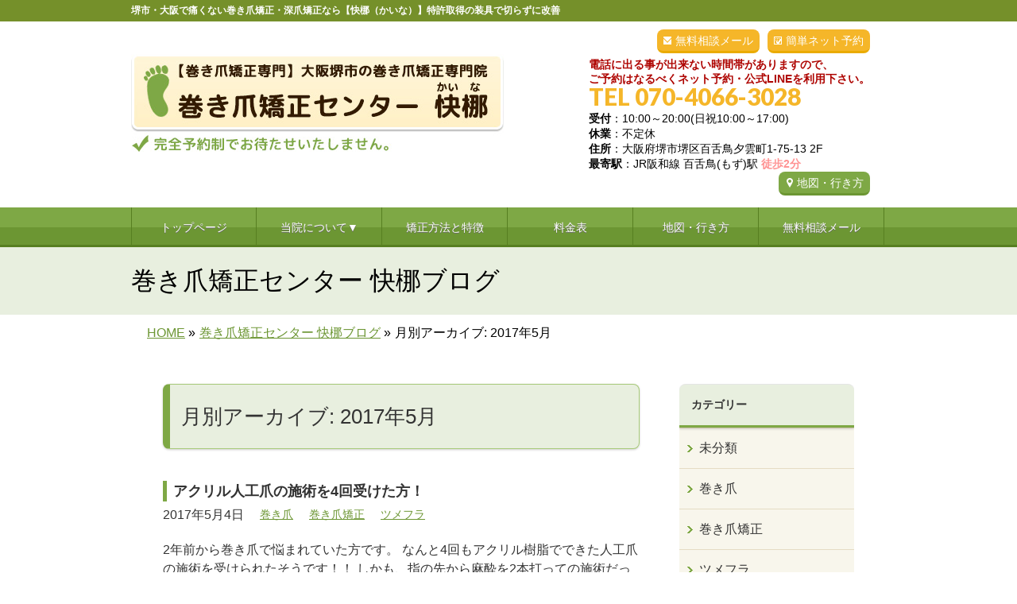

--- FILE ---
content_type: text/html; charset=UTF-8
request_url: https://makidume.sakai-kaina.com/2017/05?post_type=post
body_size: 12162
content:
<!DOCTYPE html>
<!--[if IE]>
<meta http-equiv="X-UA-Compatible" content="IE=Edge">
<![endif]-->
<html xmlns:fb="https://ogp.me/ns/fb#" lang="ja">
<head>

<!-- Google tag (gtag.js) -->
<script async src="https://www.googletagmanager.com/gtag/js?id=G-PVLZMH3V35"></script>
<script>
  window.dataLayer = window.dataLayer || [];
  function gtag(){dataLayer.push(arguments);}
  gtag('js', new Date());

  gtag('config', 'G-PVLZMH3V35');
</script>

<!-- Google tag (gtag.js) 2026/01/27 st-->
<meta name="google-site-verification" content="GKN6HccfZQFMPC6MFfSlu8r3cbrSMb5Fxlojlq8NdG8" />
<!-- Google tag (gtag.js) 2026/01/27 en-->

<meta charset="UTF-8" />
<title>月別アーカイブ: 2017年5月 | 大阪や堺で巻き爪矯正なら【巻き爪矯正センター 快梛】</title>
<meta name="description" content="2017年5月 の記事。 大阪や堺で巻き爪矯正なら【巻き爪矯正センター 快梛】 堺市・大阪で痛くない巻き爪矯正・深爪矯正なら【快梛（かいな）】特許取得の装具で切らずに改善" />
<link rel="start" href="https://makidume.sakai-kaina.com/wp" title="HOME" />
<!-- BizVektor v1.8.8 -->

<!--[if lte IE 8]>
<link rel="stylesheet" type="text/css" media="all" href="https://makidume.sakai-kaina.com/wp/wp-content/themes/biz-vektor-child/style_oldie.css" />
<![endif]-->
<meta id="viewport" name="viewport" content="width=device-width, user-scalable=yes, maximum-scale=1.3, minimum-scale=1.0">
<meta name='robots' content='max-image-preview:large' />
<link rel='dns-prefetch' href='//code.jquery.com' />
<link rel='dns-prefetch' href='//html5shiv.googlecode.com' />
<link rel='dns-prefetch' href='//maxcdn.bootstrapcdn.com' />
<link rel='dns-prefetch' href='//fonts.googleapis.com' />
<link rel="alternate" type="application/rss+xml" title="大阪や堺で巻き爪矯正なら【巻き爪矯正センター 快梛】 &raquo; フィード" href="https://makidume.sakai-kaina.com/feed" />
<link rel="alternate" type="application/rss+xml" title="大阪や堺で巻き爪矯正なら【巻き爪矯正センター 快梛】 &raquo; コメントフィード" href="https://makidume.sakai-kaina.com/comments/feed" />
<script type="text/javascript">
window._wpemojiSettings = {"baseUrl":"https:\/\/s.w.org\/images\/core\/emoji\/14.0.0\/72x72\/","ext":".png","svgUrl":"https:\/\/s.w.org\/images\/core\/emoji\/14.0.0\/svg\/","svgExt":".svg","source":{"concatemoji":"https:\/\/makidume.sakai-kaina.com\/wp\/wp-includes\/js\/wp-emoji-release.min.js?ver=6.2.6"}};
/*! This file is auto-generated */
!function(e,a,t){var n,r,o,i=a.createElement("canvas"),p=i.getContext&&i.getContext("2d");function s(e,t){p.clearRect(0,0,i.width,i.height),p.fillText(e,0,0);e=i.toDataURL();return p.clearRect(0,0,i.width,i.height),p.fillText(t,0,0),e===i.toDataURL()}function c(e){var t=a.createElement("script");t.src=e,t.defer=t.type="text/javascript",a.getElementsByTagName("head")[0].appendChild(t)}for(o=Array("flag","emoji"),t.supports={everything:!0,everythingExceptFlag:!0},r=0;r<o.length;r++)t.supports[o[r]]=function(e){if(p&&p.fillText)switch(p.textBaseline="top",p.font="600 32px Arial",e){case"flag":return s("\ud83c\udff3\ufe0f\u200d\u26a7\ufe0f","\ud83c\udff3\ufe0f\u200b\u26a7\ufe0f")?!1:!s("\ud83c\uddfa\ud83c\uddf3","\ud83c\uddfa\u200b\ud83c\uddf3")&&!s("\ud83c\udff4\udb40\udc67\udb40\udc62\udb40\udc65\udb40\udc6e\udb40\udc67\udb40\udc7f","\ud83c\udff4\u200b\udb40\udc67\u200b\udb40\udc62\u200b\udb40\udc65\u200b\udb40\udc6e\u200b\udb40\udc67\u200b\udb40\udc7f");case"emoji":return!s("\ud83e\udef1\ud83c\udffb\u200d\ud83e\udef2\ud83c\udfff","\ud83e\udef1\ud83c\udffb\u200b\ud83e\udef2\ud83c\udfff")}return!1}(o[r]),t.supports.everything=t.supports.everything&&t.supports[o[r]],"flag"!==o[r]&&(t.supports.everythingExceptFlag=t.supports.everythingExceptFlag&&t.supports[o[r]]);t.supports.everythingExceptFlag=t.supports.everythingExceptFlag&&!t.supports.flag,t.DOMReady=!1,t.readyCallback=function(){t.DOMReady=!0},t.supports.everything||(n=function(){t.readyCallback()},a.addEventListener?(a.addEventListener("DOMContentLoaded",n,!1),e.addEventListener("load",n,!1)):(e.attachEvent("onload",n),a.attachEvent("onreadystatechange",function(){"complete"===a.readyState&&t.readyCallback()})),(e=t.source||{}).concatemoji?c(e.concatemoji):e.wpemoji&&e.twemoji&&(c(e.twemoji),c(e.wpemoji)))}(window,document,window._wpemojiSettings);
</script>
<style type="text/css">
img.wp-smiley,
img.emoji {
	display: inline !important;
	border: none !important;
	box-shadow: none !important;
	height: 1em !important;
	width: 1em !important;
	margin: 0 0.07em !important;
	vertical-align: -0.1em !important;
	background: none !important;
	padding: 0 !important;
}
</style>
	<link rel='stylesheet' id='wp-block-library-css' href='https://makidume.sakai-kaina.com/wp/wp-includes/css/dist/block-library/style.min.css?ver=6.2.6' type='text/css' media='all' />
<link rel='stylesheet' id='classic-theme-styles-css' href='https://makidume.sakai-kaina.com/wp/wp-includes/css/classic-themes.min.css?ver=6.2.6' type='text/css' media='all' />
<style id='global-styles-inline-css' type='text/css'>
body{--wp--preset--color--black: #000000;--wp--preset--color--cyan-bluish-gray: #abb8c3;--wp--preset--color--white: #ffffff;--wp--preset--color--pale-pink: #f78da7;--wp--preset--color--vivid-red: #cf2e2e;--wp--preset--color--luminous-vivid-orange: #ff6900;--wp--preset--color--luminous-vivid-amber: #fcb900;--wp--preset--color--light-green-cyan: #7bdcb5;--wp--preset--color--vivid-green-cyan: #00d084;--wp--preset--color--pale-cyan-blue: #8ed1fc;--wp--preset--color--vivid-cyan-blue: #0693e3;--wp--preset--color--vivid-purple: #9b51e0;--wp--preset--gradient--vivid-cyan-blue-to-vivid-purple: linear-gradient(135deg,rgba(6,147,227,1) 0%,rgb(155,81,224) 100%);--wp--preset--gradient--light-green-cyan-to-vivid-green-cyan: linear-gradient(135deg,rgb(122,220,180) 0%,rgb(0,208,130) 100%);--wp--preset--gradient--luminous-vivid-amber-to-luminous-vivid-orange: linear-gradient(135deg,rgba(252,185,0,1) 0%,rgba(255,105,0,1) 100%);--wp--preset--gradient--luminous-vivid-orange-to-vivid-red: linear-gradient(135deg,rgba(255,105,0,1) 0%,rgb(207,46,46) 100%);--wp--preset--gradient--very-light-gray-to-cyan-bluish-gray: linear-gradient(135deg,rgb(238,238,238) 0%,rgb(169,184,195) 100%);--wp--preset--gradient--cool-to-warm-spectrum: linear-gradient(135deg,rgb(74,234,220) 0%,rgb(151,120,209) 20%,rgb(207,42,186) 40%,rgb(238,44,130) 60%,rgb(251,105,98) 80%,rgb(254,248,76) 100%);--wp--preset--gradient--blush-light-purple: linear-gradient(135deg,rgb(255,206,236) 0%,rgb(152,150,240) 100%);--wp--preset--gradient--blush-bordeaux: linear-gradient(135deg,rgb(254,205,165) 0%,rgb(254,45,45) 50%,rgb(107,0,62) 100%);--wp--preset--gradient--luminous-dusk: linear-gradient(135deg,rgb(255,203,112) 0%,rgb(199,81,192) 50%,rgb(65,88,208) 100%);--wp--preset--gradient--pale-ocean: linear-gradient(135deg,rgb(255,245,203) 0%,rgb(182,227,212) 50%,rgb(51,167,181) 100%);--wp--preset--gradient--electric-grass: linear-gradient(135deg,rgb(202,248,128) 0%,rgb(113,206,126) 100%);--wp--preset--gradient--midnight: linear-gradient(135deg,rgb(2,3,129) 0%,rgb(40,116,252) 100%);--wp--preset--duotone--dark-grayscale: url('#wp-duotone-dark-grayscale');--wp--preset--duotone--grayscale: url('#wp-duotone-grayscale');--wp--preset--duotone--purple-yellow: url('#wp-duotone-purple-yellow');--wp--preset--duotone--blue-red: url('#wp-duotone-blue-red');--wp--preset--duotone--midnight: url('#wp-duotone-midnight');--wp--preset--duotone--magenta-yellow: url('#wp-duotone-magenta-yellow');--wp--preset--duotone--purple-green: url('#wp-duotone-purple-green');--wp--preset--duotone--blue-orange: url('#wp-duotone-blue-orange');--wp--preset--font-size--small: 13px;--wp--preset--font-size--medium: 20px;--wp--preset--font-size--large: 36px;--wp--preset--font-size--x-large: 42px;--wp--preset--spacing--20: 0.44rem;--wp--preset--spacing--30: 0.67rem;--wp--preset--spacing--40: 1rem;--wp--preset--spacing--50: 1.5rem;--wp--preset--spacing--60: 2.25rem;--wp--preset--spacing--70: 3.38rem;--wp--preset--spacing--80: 5.06rem;--wp--preset--shadow--natural: 6px 6px 9px rgba(0, 0, 0, 0.2);--wp--preset--shadow--deep: 12px 12px 50px rgba(0, 0, 0, 0.4);--wp--preset--shadow--sharp: 6px 6px 0px rgba(0, 0, 0, 0.2);--wp--preset--shadow--outlined: 6px 6px 0px -3px rgba(255, 255, 255, 1), 6px 6px rgba(0, 0, 0, 1);--wp--preset--shadow--crisp: 6px 6px 0px rgba(0, 0, 0, 1);}:where(.is-layout-flex){gap: 0.5em;}body .is-layout-flow > .alignleft{float: left;margin-inline-start: 0;margin-inline-end: 2em;}body .is-layout-flow > .alignright{float: right;margin-inline-start: 2em;margin-inline-end: 0;}body .is-layout-flow > .aligncenter{margin-left: auto !important;margin-right: auto !important;}body .is-layout-constrained > .alignleft{float: left;margin-inline-start: 0;margin-inline-end: 2em;}body .is-layout-constrained > .alignright{float: right;margin-inline-start: 2em;margin-inline-end: 0;}body .is-layout-constrained > .aligncenter{margin-left: auto !important;margin-right: auto !important;}body .is-layout-constrained > :where(:not(.alignleft):not(.alignright):not(.alignfull)){max-width: var(--wp--style--global--content-size);margin-left: auto !important;margin-right: auto !important;}body .is-layout-constrained > .alignwide{max-width: var(--wp--style--global--wide-size);}body .is-layout-flex{display: flex;}body .is-layout-flex{flex-wrap: wrap;align-items: center;}body .is-layout-flex > *{margin: 0;}:where(.wp-block-columns.is-layout-flex){gap: 2em;}.has-black-color{color: var(--wp--preset--color--black) !important;}.has-cyan-bluish-gray-color{color: var(--wp--preset--color--cyan-bluish-gray) !important;}.has-white-color{color: var(--wp--preset--color--white) !important;}.has-pale-pink-color{color: var(--wp--preset--color--pale-pink) !important;}.has-vivid-red-color{color: var(--wp--preset--color--vivid-red) !important;}.has-luminous-vivid-orange-color{color: var(--wp--preset--color--luminous-vivid-orange) !important;}.has-luminous-vivid-amber-color{color: var(--wp--preset--color--luminous-vivid-amber) !important;}.has-light-green-cyan-color{color: var(--wp--preset--color--light-green-cyan) !important;}.has-vivid-green-cyan-color{color: var(--wp--preset--color--vivid-green-cyan) !important;}.has-pale-cyan-blue-color{color: var(--wp--preset--color--pale-cyan-blue) !important;}.has-vivid-cyan-blue-color{color: var(--wp--preset--color--vivid-cyan-blue) !important;}.has-vivid-purple-color{color: var(--wp--preset--color--vivid-purple) !important;}.has-black-background-color{background-color: var(--wp--preset--color--black) !important;}.has-cyan-bluish-gray-background-color{background-color: var(--wp--preset--color--cyan-bluish-gray) !important;}.has-white-background-color{background-color: var(--wp--preset--color--white) !important;}.has-pale-pink-background-color{background-color: var(--wp--preset--color--pale-pink) !important;}.has-vivid-red-background-color{background-color: var(--wp--preset--color--vivid-red) !important;}.has-luminous-vivid-orange-background-color{background-color: var(--wp--preset--color--luminous-vivid-orange) !important;}.has-luminous-vivid-amber-background-color{background-color: var(--wp--preset--color--luminous-vivid-amber) !important;}.has-light-green-cyan-background-color{background-color: var(--wp--preset--color--light-green-cyan) !important;}.has-vivid-green-cyan-background-color{background-color: var(--wp--preset--color--vivid-green-cyan) !important;}.has-pale-cyan-blue-background-color{background-color: var(--wp--preset--color--pale-cyan-blue) !important;}.has-vivid-cyan-blue-background-color{background-color: var(--wp--preset--color--vivid-cyan-blue) !important;}.has-vivid-purple-background-color{background-color: var(--wp--preset--color--vivid-purple) !important;}.has-black-border-color{border-color: var(--wp--preset--color--black) !important;}.has-cyan-bluish-gray-border-color{border-color: var(--wp--preset--color--cyan-bluish-gray) !important;}.has-white-border-color{border-color: var(--wp--preset--color--white) !important;}.has-pale-pink-border-color{border-color: var(--wp--preset--color--pale-pink) !important;}.has-vivid-red-border-color{border-color: var(--wp--preset--color--vivid-red) !important;}.has-luminous-vivid-orange-border-color{border-color: var(--wp--preset--color--luminous-vivid-orange) !important;}.has-luminous-vivid-amber-border-color{border-color: var(--wp--preset--color--luminous-vivid-amber) !important;}.has-light-green-cyan-border-color{border-color: var(--wp--preset--color--light-green-cyan) !important;}.has-vivid-green-cyan-border-color{border-color: var(--wp--preset--color--vivid-green-cyan) !important;}.has-pale-cyan-blue-border-color{border-color: var(--wp--preset--color--pale-cyan-blue) !important;}.has-vivid-cyan-blue-border-color{border-color: var(--wp--preset--color--vivid-cyan-blue) !important;}.has-vivid-purple-border-color{border-color: var(--wp--preset--color--vivid-purple) !important;}.has-vivid-cyan-blue-to-vivid-purple-gradient-background{background: var(--wp--preset--gradient--vivid-cyan-blue-to-vivid-purple) !important;}.has-light-green-cyan-to-vivid-green-cyan-gradient-background{background: var(--wp--preset--gradient--light-green-cyan-to-vivid-green-cyan) !important;}.has-luminous-vivid-amber-to-luminous-vivid-orange-gradient-background{background: var(--wp--preset--gradient--luminous-vivid-amber-to-luminous-vivid-orange) !important;}.has-luminous-vivid-orange-to-vivid-red-gradient-background{background: var(--wp--preset--gradient--luminous-vivid-orange-to-vivid-red) !important;}.has-very-light-gray-to-cyan-bluish-gray-gradient-background{background: var(--wp--preset--gradient--very-light-gray-to-cyan-bluish-gray) !important;}.has-cool-to-warm-spectrum-gradient-background{background: var(--wp--preset--gradient--cool-to-warm-spectrum) !important;}.has-blush-light-purple-gradient-background{background: var(--wp--preset--gradient--blush-light-purple) !important;}.has-blush-bordeaux-gradient-background{background: var(--wp--preset--gradient--blush-bordeaux) !important;}.has-luminous-dusk-gradient-background{background: var(--wp--preset--gradient--luminous-dusk) !important;}.has-pale-ocean-gradient-background{background: var(--wp--preset--gradient--pale-ocean) !important;}.has-electric-grass-gradient-background{background: var(--wp--preset--gradient--electric-grass) !important;}.has-midnight-gradient-background{background: var(--wp--preset--gradient--midnight) !important;}.has-small-font-size{font-size: var(--wp--preset--font-size--small) !important;}.has-medium-font-size{font-size: var(--wp--preset--font-size--medium) !important;}.has-large-font-size{font-size: var(--wp--preset--font-size--large) !important;}.has-x-large-font-size{font-size: var(--wp--preset--font-size--x-large) !important;}
.wp-block-navigation a:where(:not(.wp-element-button)){color: inherit;}
:where(.wp-block-columns.is-layout-flex){gap: 2em;}
.wp-block-pullquote{font-size: 1.5em;line-height: 1.6;}
</style>
<link rel='stylesheet' id='contact-form-7-css' href='https://makidume.sakai-kaina.com/wp/wp-content/plugins/contact-form-7/includes/css/styles.css?ver=5.0.2' type='text/css' media='all' />
<link rel='stylesheet' id='contact-form-7-confirm-css' href='https://makidume.sakai-kaina.com/wp/wp-content/plugins/contact-form-7-add-confirm/includes/css/styles.css?ver=5.1' type='text/css' media='all' />
<link rel='stylesheet' id='ts_fab_css-css' href='https://makidume.sakai-kaina.com/wp/wp-content/plugins/fancier-author-box/css/ts-fab.min.css?ver=1.4' type='text/css' media='all' />
<link rel='stylesheet' id='Biz_Vektor_common_style-css' href='https://makidume.sakai-kaina.com/wp/wp-content/themes/biz-vektor/css/bizvektor_common_min.css?ver=20141106' type='text/css' media='all' />
<link rel='stylesheet' id='Biz_Vektor_Design_style-css' href='https://makidume.sakai-kaina.com/wp/wp-content/themes/biz-vektor/design_skins/002/002.css?ver=6.2.6' type='text/css' media='all' />
<link rel='stylesheet' id='Biz_Vektor_plugin_sns_style-css' href='https://makidume.sakai-kaina.com/wp/wp-content/themes/biz-vektor/plugins/sns/style_bizvektor_sns.css?ver=6.2.6' type='text/css' media='all' />
<link rel='stylesheet' id='Biz_Vektor_add_font_awesome-css' href='//maxcdn.bootstrapcdn.com/font-awesome/4.3.0/css/font-awesome.min.css?ver=6.2.6' type='text/css' media='all' />
<link rel='stylesheet' id='Biz_Vektor_add_web_fonts-css' href='//fonts.googleapis.com/css?family=Droid+Sans%3A700%7CLato%3A900%7CAnton&#038;ver=6.2.6' type='text/css' media='all' />
<link rel='stylesheet' id='jquery.lightbox.min.css-css' href='https://makidume.sakai-kaina.com/wp/wp-content/plugins/wp-jquery-lightbox/styles/lightbox.min.css?ver=1.4.6' type='text/css' media='all' />
<script type='text/javascript' src='https://code.jquery.com/jquery-1.10.0.min.js?ver=1.10.0' id='jquery-js'></script>
<script type='text/javascript' src='https://makidume.sakai-kaina.com/wp/wp-content/plugins/fancier-author-box/js/ts-fab.min.js?ver=1.4' id='ts_fab_js-js'></script>
<script type='text/javascript' src='https://makidume.sakai-kaina.com/wp/wp-content/themes/biz-vektor-child/custom-script.js?ver=6.2.6' id='custom-script-js'></script>
<script type='text/javascript' src='https://makidume.sakai-kaina.com/wp/wp-content/themes/biz-vektor-child/prefixfree.min.js?ver=6.2.6' id='prefixfree.min-js'></script>
<script type='text/javascript' src='//html5shiv.googlecode.com/svn/trunk/html5.js' id='html5shiv-js'></script>
<link rel="https://api.w.org/" href="https://makidume.sakai-kaina.com/wp-json/" /><link rel="EditURI" type="application/rsd+xml" title="RSD" href="https://makidume.sakai-kaina.com/wp/xmlrpc.php?rsd" />
<link rel="wlwmanifest" type="application/wlwmanifest+xml" href="https://makidume.sakai-kaina.com/wp/wp-includes/wlwmanifest.xml" />
<!-- [ BizVektor OGP ] -->
<meta property="og:site_name" content="大阪や堺で巻き爪矯正なら【巻き爪矯正センター 快梛】" />
<meta property="og:url" content="https://makidume.sakai-kaina.com/2017/05?post_type=post" />
<meta property="fb:app_id" content="" />
<meta property="og:type" content="article" />
<!-- [ /BizVektor OGP ] -->
<!--[if lte IE 8]>
<link rel="stylesheet" type="text/css" media="all" href="https://makidume.sakai-kaina.com/wp/wp-content/themes/biz-vektor/design_skins/002/002_oldie.css" />
<![endif]-->
<link rel="pingback" href="https://makidume.sakai-kaina.com/wp/xmlrpc.php" />

<!-- BEGIN: WP Social Bookmarking Light HEAD --><script>
    (function (d, s, id) {
        var js, fjs = d.getElementsByTagName(s)[0];
        if (d.getElementById(id)) return;
        js = d.createElement(s);
        js.id = id;
        js.src = "//connect.facebook.net/ja_JP/sdk.js#xfbml=1&version=v2.7";
        fjs.parentNode.insertBefore(js, fjs);
    }(document, 'script', 'facebook-jssdk'));
</script>
<style type="text/css">.wp_social_bookmarking_light{
    border: 0 !important;
    padding: 10px 0 20px 0 !important;
    margin: 0 !important;
}
.wp_social_bookmarking_light div{
    float: left !important;
    border: 0 !important;
    padding: 0 !important;
    margin: 0 5px 0px 0 !important;
    min-height: 30px !important;
    line-height: 18px !important;
    text-indent: 0 !important;
}
.wp_social_bookmarking_light img{
    border: 0 !important;
    padding: 0;
    margin: 0;
    vertical-align: top !important;
}
.wp_social_bookmarking_light_clear{
    clear: both !important;
}
#fb-root{
    display: none;
}
.wsbl_twitter{
    width: 100px;
}
.wsbl_facebook_like iframe{
    max-width: none !important;
}
</style>
<!-- END: WP Social Bookmarking Light HEAD -->
<style type="text/css" id="custom-background-css">
body.custom-background { background-color: #ffffff; }
</style>
			<style type="text/css">
/* FontNormal */
a,
a:hover,
a:active,
#header #headContact #headContactTel,
#gMenu .menu li a span,
#content h4,
#content h5,
#content dt,
#content .child_page_block h4 a:hover,
#content .child_page_block p a:hover,
.paging span,
.paging a,
#content .infoList ul li .infoTxt a:hover,
#content .infoList .infoListBox div.entryTxtBox h4.entryTitle a,
#footerSiteMap .menu a:hover,
#topPr h3 a:hover,
#topPr .topPrDescription a:hover,
#content ul.linkList li a:hover,
#content .childPageBox ul li.current_page_item a,
#content .childPageBox ul li.current_page_item ul li a:hover,
#content .childPageBox ul li a:hover,
#content .childPageBox ul li.current_page_item a	{ color:;}

/* bg */
::selection			{ background-color:;}
::-moz-selection	{ background-color:;}
/* bg */
#gMenu .assistive-text,
#content .mainFootContact .mainFootBt a,
.paging span.current,
.paging a:hover,
#content .infoList .infoCate a:hover,
.sideTower li.sideBnr#sideContact a,
form#searchform input#searchsubmit,
#pagetop a:hover,
a.btn,
.linkBtn a,
input[type=button],
input[type=submit]	{ background-color:;}

/* border */
#searchform input[type=submit],
p.form-submit input[type=submit],
form#searchform input#searchsubmit,
#content form input.wpcf7-submit,
#confirm-button input,
a.btn,
.linkBtn a,
input[type=button],
input[type=submit],
.moreLink a,
#headerTop,
#content h3,
#content .child_page_block h4 a,
.paging span,
.paging a,
form#searchform input#searchsubmit	{ border-color:;}

#gMenu	{ border-top-color:;}
#content h2,
#content h1.contentTitle,
#content h1.entryPostTitle,
.sideTower .localHead,
#topPr h3 a	{ border-bottom-color:; }

@media (min-width: 770px) {
#gMenu { border-top-color:#eeeeee;}
#gMenu	{ border-bottom-color:; }
#footMenu .menu li a:hover	{ color:; }
}
		</style>
<!--[if lte IE 8]>
<style type="text/css">
#gMenu	{ border-bottom-color:; }
#footMenu .menu li a:hover	{ color:; }
</style>
<![endif]-->
<style type="text/css">
/*-------------------------------------------*/
/*	menu divide
/*-------------------------------------------*/
@media (min-width: 970px) {
#gMenu .menu > li { width:158px; text-align:center; }
#gMenu .menu > li.current_menu_item,
#gMenu .menu > li.current-menu-item,
#gMenu .menu > li.current-menu-ancestor,
#gMenu .menu > li.current_page_item,
#gMenu .menu > li.current_page_ancestor,
#gMenu .menu > li.current-page-ancestor { width:159px; }
}
</style>
<!--[if lte IE 8]>
<style type="text/css">
#gMenu .menu li { width:158px; text-align:center; }
#gMenu .menu li.current_page_item,
#gMenu .menu li.current_page_ancestor { width:159px; }
</style>
<![endif]-->
<style type="text/css">
/*-------------------------------------------*/
/*	font
/*-------------------------------------------*/
h1,h2,h3,h4,h4,h5,h6,#header #site-title,#pageTitBnr #pageTitInner #pageTit,#content .leadTxt,#sideTower .localHead {font-family: "ヒラギノ角ゴ Pro W3","Hiragino Kaku Gothic Pro","メイリオ",Meiryo,Osaka,"ＭＳ Ｐゴシック","MS PGothic",sans-serif; }
#pageTitBnr #pageTitInner #pageTit { font-weight:lighter; }
#gMenu .menu li a strong {font-family: "ヒラギノ角ゴ Pro W3","Hiragino Kaku Gothic Pro","メイリオ",Meiryo,Osaka,"ＭＳ Ｐゴシック","MS PGothic",sans-serif; }
</style>
<link rel="stylesheet" href="https://makidume.sakai-kaina.com/wp/wp-content/themes/biz-vektor-child/style.css" type="text/css" media="all" />
<script type="text/javascript">
  var _gaq = _gaq || [];
  _gaq.push(['_setAccount', 'UA-79925024-1']);
  _gaq.push(['_trackPageview']);
    (function() {
	var ga = document.createElement('script'); ga.type = 'text/javascript'; ga.async = true;
	ga.src = ('https:' == document.location.protocol ? 'https://ssl' : 'http://www') + '.google-analytics.com/ga.js';
	var s = document.getElementsByTagName('script')[0]; s.parentNode.insertBefore(ga, s);
  })();
</script>
</head>

<body class="archive date custom-background two-column right-sidebar">

<div id="fb-root"></div>

<div id="wrap">

<!--[if lte IE 8]>
<div id="eradi_ie_box">
<div class="alert_title">ご利用の Internet Exproler は古すぎます。</div>
<p>このウェブサイトはあなたがご利用の Internet Explorer をサポートしていないため、正しく表示・動作しません。<br />
古い Internet Exproler はセキュリティーの問題があるため、新しいブラウザに移行する事が強く推奨されています。<br />
最新の Internet Exproler を利用するか、<a href="https://www.google.co.jp/chrome/browser/index.html" target="_blank">Chrome</a> や <a href="https://www.mozilla.org/ja/firefox/new/" target="_blank">Firefox</a> など、より早くて快適なブラウザをご利用ください。</p>
</div>
<![endif]-->

<!-- [ #headerTop ] -->
<div id="headerTop">
<div class="innerBox">
		<!--tcustom 最上部部分をh1とpタグ切り替え-->
<p id="site-description">堺市・大阪で痛くない巻き爪矯正・深爪矯正なら【快梛（かいな）】特許取得の装具で切らずに改善</p> <!--tcustom-->
</div>
</div><!-- [ /#headerTop ] -->

<!-- [ #header ] -->
<div id="header">
<div id="headerInner" class="innerBox">
<!-- [ #headLogo ] -->
<!--tcustom st ロゴの調整-->
<div id="site-title">
<a href="https://makidume.sakai-kaina.com/" title="大阪や堺で巻き爪矯正なら【巻き爪矯正センター 快梛】" rel="home">
<img src="https://makidume.sakai-kaina.com/wp/wp-content/uploads/2024/11/header_logo1.jpg" alt="大阪や堺で巻き爪矯正なら【巻き爪矯正センター 快梛】" /></a>
</div>
<!--tcustom en-->
<!-- [ /#headLogo ] -->

<!-- [ #headContact ] -->
<div id="headContact" class="itemClose" onclick="showHide('headContact');"><div id="headContactInner">
<div class="header_info"><a href="https://coubic.com/sakai-kaina/212816" target="_blank"  class="header-yoyaku">簡単ネット予約</a></div><div class="header_info"><a href="https://makidume.sakai-kaina.com/wp/contact" class="header-mail">無料相談メール</a></div><br clear="right"><div id="headContactTxt"><span class="txtred">電話に出る事が出来ない時間帯がありますので、<br>ご予約はなるべくネット予約・公式LINEを利用下さい。</span></div>
<div id="headContactTel">TEL 070-4066-3028</div>
<div id="headContactTime"><b>受付</b>：10:00～20:00(日祝10:00～17:00)<br /><b>休業</b>：不定休<br /><b>住所</b>：大阪府堺市堺区百舌鳥夕雲町1-75-13 2F<br /><b>最寄駅</b>：JR阪和線 百舌鳥(もず)駅 <font class="migiue_toho">徒歩2分</font><br /><a href="map" class="migiue_map" > 地図・行き方</a></div>
</div></div><!-- [ /#headContact ] -->

</div>
<!-- #headerInner -->
</div>
<!-- [ /#header ] -->

<!--tcustom st モバイルサイズ(659px以下)の場合に別のヘッダーを表示。cssでスマホサイズのみ指定-->
<div id="headerArea"><a href="https://makidume.sakai-kaina.com"><img alt="" src="https://makidume.sakai-kaina.com/wp/wp-content/themes/biz-vektor-child/images/sp/sp-menu01.png" /></a><a class="itemClose" onclick=showHide("gMenu");><img alt="" src="https://makidume.sakai-kaina.com/wp/wp-content/themes/biz-vektor-child/images/sp/sp-menu02.png" /></a><a href="tel:07040663028"><img alt="" src="https://atsugi-makidume.com/wp/wp-content/themes/biz-vektor-child/images/sp/sp-menu03.png" /></a><a href="https://line.me/R/ti/p/%40wae1631i" target="_blank"><img alt="" src="https://makidume.sakai-kaina.com/wp/wp-content/themes/biz-vektor-child/images/sp/sp-menu04.png" /></a><a href="https://coubic.com/sakai-kaina/212816" target="_blank"><img alt="" src="https://makidume.sakai-kaina.com/wp/wp-content/themes/biz-vektor-child/images/sp/sp-menu05.png" /></a><div class="sp-menu-shadow"><img alt="" src="https://makidume.sakai-kaina.com/wp/wp-content/themes/biz-vektor-child/images/sp/sp-menu-shadow.png" /></div></div><!--tcustom en-->


<!-- [ #gMenu ] -->
<div id="gMenu" class="itemClose" onclick="showHide('gMenu');">
<div id="gMenuInner" class="innerBox">
<h3 class="assistive-text"><span> </span></h3><!-- tcustom「MENU」テキストを削除 -->
<div class="skip-link screen-reader-text">
	<a href="#content" title="メニューを飛ばす">メニューを飛ばす</a>
</div>
<div class="menu-headernavigation-container"><ul id="menu-headernavigation" class="menu"><li id="menu-item-1128" class="menu-item menu-item-type-post_type menu-item-object-page menu-item-home"><a href="https://makidume.sakai-kaina.com/"><strong>トップページ</strong></a></li>
<li id="menu-item-6073" class="menu-item menu-item-type-custom menu-item-object-custom menu-item-has-children"><a href="#"><strong>当院について▼</strong></a>
<ul class="sub-menu">
	<li id="menu-item-7008" class="menu-item menu-item-type-custom menu-item-object-custom"><a href="http://makidume.sakai-kaina.com/beforeafter">ビフォーアフター集</a></li>
	<li id="menu-item-6237" class="menu-item menu-item-type-post_type menu-item-object-page"><a href="https://makidume.sakai-kaina.com/flow">来院からお帰りまで</a></li>
	<li id="menu-item-6239" class="menu-item menu-item-type-post_type menu-item-object-page"><a href="https://makidume.sakai-kaina.com/staff">スタッフ紹介</a></li>
	<li id="menu-item-6238" class="menu-item menu-item-type-post_type menu-item-object-page"><a href="https://makidume.sakai-kaina.com/room">院内紹介</a></li>
	<li id="menu-item-6241" class="menu-item menu-item-type-post_type menu-item-object-page"><a href="https://makidume.sakai-kaina.com/faq">よくある質問</a></li>
</ul>
</li>
<li id="menu-item-6529" class="menu-item menu-item-type-post_type menu-item-object-page"><a href="https://makidume.sakai-kaina.com/method"><strong>矯正方法と特徴</strong></a></li>
<li id="menu-item-5267" class="menu-item menu-item-type-post_type menu-item-object-page"><a href="https://makidume.sakai-kaina.com/price"><strong>料金表</strong></a></li>
<li id="menu-item-5269" class="menu-item menu-item-type-post_type menu-item-object-page"><a href="https://makidume.sakai-kaina.com/map"><strong>地図・行き方</strong></a></li>
<li id="menu-item-5270" class="menu-item menu-item-type-post_type menu-item-object-page"><a href="https://makidume.sakai-kaina.com/contact"><strong>無料相談メール</strong></a></li>
</ul></div>
</div><!-- [ /#gMenuInner ] -->
</div>
<!-- [ /#gMenu ] -->

<!---- tcustom　スマホサイズの場合、メニューの下にh1、ロゴ、地図ボタン、受付、住所表示 st ---->
<div class="notsp-none space05t">
<h1 id="sp-h1" class="space05b">大阪・堺で巻き爪矯正をお探しなら</h1>
<div class="sp-header-left"><a href="https://makidume.sakai-kaina.com"><img alt="ロゴ" src="https://makidume.sakai-kaina.com/wp/wp-content/themes/biz-vektor-child/images/sp/sp-header-logo.gif" /></a></div>
<div class="sp-header-right"><a href="https://makidume.sakai-kaina.com/wp/map"><img alt="地図" src="https://makidume.sakai-kaina.com/wp/wp-content/themes/biz-vektor-child/images/sp/sp-header-map.gif" /></a></div>
<br style="clear:both;">
<div class="sp-header-info space10t"><img alt="受付・住所" src="https://makidume.sakai-kaina.com/wp/wp-content/themes/biz-vektor-child/images/sp/sp-header-info.gif" /></div>
<div class="sp-header-shadow"><img alt="" src="https://makidume.sakai-kaina.com/wp/wp-content/themes/biz-vektor-child/images/sp/sp-header-shadow.gif" /></div>
</div>
<!---- tcustom　スマホサイズの場合、メニューの下にh1、ロゴ、地図ボタン、受付、住所表示 en ---->


<div id="pageTitBnr">
<div class="innerBox">
<div id="pageTitInner">
<div id="pageTit">
巻き爪矯正センター 快梛ブログ</div>
</div><!-- [ /#pageTitInner ] -->
</div>
</div><!-- [ /#pageTitBnr ] -->
<!-- [ #panList ] -->
<div id="panList">
<div id="panListInner" class="innerBox">
<ul><li id="panHome"><a href="https://makidume.sakai-kaina.com"><span>HOME</span></a> &raquo; </li><li itemscope itemtype="http://data-vocabulary.org/Breadcrumb"><a href="http://makidume.sakai-kaina.com/wp/staffblog/" itemprop="url"><span itemprop="title">巻き爪矯正センター 快梛ブログ</span></a> &raquo; </li><li><span>月別アーカイブ: 2017年5月</span></li></ul></div>
</div>
<!-- [ /#panList ] -->

<div id="main"><!-- [ #container ] -->
<div id="container" class="innerBox">
	<!-- [ #content ] -->
	<div id="content" class="content">
    
<!---------------- tcustum カスタム投稿カテゴリのプルダウンメニュー表示 st ---------------->
<!-- カスタム投稿カテゴリのプルダウンメニューst -->



<!-- カスタム投稿カテゴリのプルダウンメニューen -->
<!---------------- tcustum カスタム投稿カテゴリのプルダウンメニュー表示 en ---------------->


	<h1 class="contentTitle">月別アーカイブ: 2017年5月</h1>		<div class="infoList">
		
									<!-- [ .infoListBox ] -->

<!---------------- tcustum 投稿タイプによって記事一覧の表示内容を変える st ---------------->
<div class="textwidget">
 
<div id="post-8284" class="infoListBox ttBox">
	<div class="entryTxtBox">
	<h4 class="entryTitle">
	<a href="https://makidume.sakai-kaina.com/%e3%82%a2%e3%82%af%e3%83%aa%e3%83%ab%e4%ba%ba%e5%b7%a5%e7%88%aa%e3%81%ae%e6%96%bd%e8%a1%93%e3%82%924%e5%9b%9e%e5%8f%97%e3%81%91%e3%81%9f%e6%96%b9%ef%bc%81">アクリル人工爪の施術を4回受けた方！</a>
		</h4>
	<p class="entryMeta">
	<span class="infoDate">2017年5月4日</span><span class="infoCate"> <a href="https://makidume.sakai-kaina.com/category/%e5%b7%bb%e3%81%8d%e7%88%aa" rel="tag">巻き爪</a><a href="https://makidume.sakai-kaina.com/category/%e5%b7%bb%e3%81%8d%e7%88%aa%e7%9f%af%e6%ad%a3" rel="tag">巻き爪矯正</a><a href="https://makidume.sakai-kaina.com/category/%e3%83%84%e3%83%a1%e3%83%95%e3%83%a9" rel="tag">ツメフラ</a></span>
	</p>
	<p>2年前から巻き爪で悩まれていた方です。 なんと4回もアクリル樹脂でできた人工爪の施術を受けられたそうです！！ しかも、指の先から麻酔を2本打っての施術だったそうです(＠_＠;) 大失敗しました・・・ 爪がかなり巻いていま &#8230;</p>
	<div class="moreLink"><a href="https://makidume.sakai-kaina.com/%e3%82%a2%e3%82%af%e3%83%aa%e3%83%ab%e4%ba%ba%e5%b7%a5%e7%88%aa%e3%81%ae%e6%96%bd%e8%a1%93%e3%82%924%e5%9b%9e%e5%8f%97%e3%81%91%e3%81%9f%e6%96%b9%ef%bc%81">この記事を読む</a></div>
	</div><!-- [ /.entryTxtBox ] -->
	
		
</div><!-- [ /.infoListBox ] -->
	



		

</div><!-- textwidget -->
<!---------------- tcustum 投稿タイプによって記事一覧の表示内容を変える en ---------------->					
				</div><!-- [ /.infoList ] -->
	</div>
	<!-- [ /#content ] -->

<!-- [ #sideTower ] -->
<div id="sideTower" class="sideTower">
<div class="sideWidget widget widget_categories" id="categories-2"><h3 class="localHead">カテゴリー</h3>
			<ul>
					<li class="cat-item cat-item-1"><a href="https://makidume.sakai-kaina.com/category/%e6%9c%aa%e5%88%86%e9%a1%9e">未分類</a>
</li>
	<li class="cat-item cat-item-182"><a href="https://makidume.sakai-kaina.com/category/%e5%b7%bb%e3%81%8d%e7%88%aa">巻き爪</a>
</li>
	<li class="cat-item cat-item-189"><a href="https://makidume.sakai-kaina.com/category/%e5%b7%bb%e3%81%8d%e7%88%aa%e7%9f%af%e6%ad%a3">巻き爪矯正</a>
</li>
	<li class="cat-item cat-item-190"><a href="https://makidume.sakai-kaina.com/category/%e3%83%84%e3%83%a1%e3%83%95%e3%83%a9">ツメフラ</a>
</li>
	<li class="cat-item cat-item-191"><a href="https://makidume.sakai-kaina.com/category/%e5%96%9c%e3%81%b3%e3%81%ae%e5%a3%b0">喜びの声</a>
</li>
	<li class="cat-item cat-item-241"><a href="https://makidume.sakai-kaina.com/category/%e3%82%88%e3%81%8f%e3%81%82%e3%82%8b%e8%b3%aa%e5%95%8f">よくある質問</a>
</li>
	<li class="cat-item cat-item-336"><a href="https://makidume.sakai-kaina.com/category/%e3%81%8a%e7%9f%a5%e3%82%89%e3%81%9b">お知らせ</a>
</li>
	<li class="cat-item cat-item-322"><a href="https://makidume.sakai-kaina.com/category/%e3%83%95%e3%83%83%e3%83%88%e3%82%b1%e3%82%a2">フットケア</a>
</li>
			</ul>

			</div><div class="sideWidget widget widget_archive" id="archives-2"><h3 class="localHead">アーカイブ</h3>
			<ul>
					<li><a href='https://makidume.sakai-kaina.com/2026/01?post_type=post'>2026年1月</a></li>
	<li><a href='https://makidume.sakai-kaina.com/2025/12?post_type=post'>2025年12月</a></li>
	<li><a href='https://makidume.sakai-kaina.com/2025/11?post_type=post'>2025年11月</a></li>
	<li><a href='https://makidume.sakai-kaina.com/2025/10?post_type=post'>2025年10月</a></li>
	<li><a href='https://makidume.sakai-kaina.com/2025/09?post_type=post'>2025年9月</a></li>
	<li><a href='https://makidume.sakai-kaina.com/2025/08?post_type=post'>2025年8月</a></li>
	<li><a href='https://makidume.sakai-kaina.com/2025/07?post_type=post'>2025年7月</a></li>
	<li><a href='https://makidume.sakai-kaina.com/2025/06?post_type=post'>2025年6月</a></li>
	<li><a href='https://makidume.sakai-kaina.com/2025/04?post_type=post'>2025年4月</a></li>
	<li><a href='https://makidume.sakai-kaina.com/2025/02?post_type=post'>2025年2月</a></li>
	<li><a href='https://makidume.sakai-kaina.com/2025/01?post_type=post'>2025年1月</a></li>
	<li><a href='https://makidume.sakai-kaina.com/2024/11?post_type=post'>2024年11月</a></li>
	<li><a href='https://makidume.sakai-kaina.com/2024/05?post_type=post'>2024年5月</a></li>
	<li><a href='https://makidume.sakai-kaina.com/2024/04?post_type=post'>2024年4月</a></li>
	<li><a href='https://makidume.sakai-kaina.com/2024/02?post_type=post'>2024年2月</a></li>
	<li><a href='https://makidume.sakai-kaina.com/2024/01?post_type=post'>2024年1月</a></li>
	<li><a href='https://makidume.sakai-kaina.com/2023/11?post_type=post'>2023年11月</a></li>
	<li><a href='https://makidume.sakai-kaina.com/2023/10?post_type=post'>2023年10月</a></li>
	<li><a href='https://makidume.sakai-kaina.com/2023/08?post_type=post'>2023年8月</a></li>
	<li><a href='https://makidume.sakai-kaina.com/2023/07?post_type=post'>2023年7月</a></li>
	<li><a href='https://makidume.sakai-kaina.com/2023/04?post_type=post'>2023年4月</a></li>
	<li><a href='https://makidume.sakai-kaina.com/2023/03?post_type=post'>2023年3月</a></li>
	<li><a href='https://makidume.sakai-kaina.com/2023/02?post_type=post'>2023年2月</a></li>
	<li><a href='https://makidume.sakai-kaina.com/2023/01?post_type=post'>2023年1月</a></li>
	<li><a href='https://makidume.sakai-kaina.com/2022/11?post_type=post'>2022年11月</a></li>
	<li><a href='https://makidume.sakai-kaina.com/2022/09?post_type=post'>2022年9月</a></li>
	<li><a href='https://makidume.sakai-kaina.com/2022/08?post_type=post'>2022年8月</a></li>
	<li><a href='https://makidume.sakai-kaina.com/2022/04?post_type=post'>2022年4月</a></li>
	<li><a href='https://makidume.sakai-kaina.com/2022/02?post_type=post'>2022年2月</a></li>
	<li><a href='https://makidume.sakai-kaina.com/2022/01?post_type=post'>2022年1月</a></li>
	<li><a href='https://makidume.sakai-kaina.com/2021/09?post_type=post'>2021年9月</a></li>
	<li><a href='https://makidume.sakai-kaina.com/2021/08?post_type=post'>2021年8月</a></li>
	<li><a href='https://makidume.sakai-kaina.com/2021/05?post_type=post'>2021年5月</a></li>
	<li><a href='https://makidume.sakai-kaina.com/2019/11?post_type=post'>2019年11月</a></li>
	<li><a href='https://makidume.sakai-kaina.com/2019/10?post_type=post'>2019年10月</a></li>
	<li><a href='https://makidume.sakai-kaina.com/2019/08?post_type=post'>2019年8月</a></li>
	<li><a href='https://makidume.sakai-kaina.com/2019/03?post_type=post'>2019年3月</a></li>
	<li><a href='https://makidume.sakai-kaina.com/2019/02?post_type=post'>2019年2月</a></li>
	<li><a href='https://makidume.sakai-kaina.com/2019/01?post_type=post'>2019年1月</a></li>
	<li><a href='https://makidume.sakai-kaina.com/2018/10?post_type=post'>2018年10月</a></li>
	<li><a href='https://makidume.sakai-kaina.com/2018/09?post_type=post'>2018年9月</a></li>
	<li><a href='https://makidume.sakai-kaina.com/2018/08?post_type=post'>2018年8月</a></li>
	<li><a href='https://makidume.sakai-kaina.com/2018/07?post_type=post'>2018年7月</a></li>
	<li><a href='https://makidume.sakai-kaina.com/2018/06?post_type=post'>2018年6月</a></li>
	<li><a href='https://makidume.sakai-kaina.com/2018/05?post_type=post'>2018年5月</a></li>
	<li><a href='https://makidume.sakai-kaina.com/2018/04?post_type=post'>2018年4月</a></li>
	<li><a href='https://makidume.sakai-kaina.com/2018/03?post_type=post'>2018年3月</a></li>
	<li><a href='https://makidume.sakai-kaina.com/2018/02?post_type=post'>2018年2月</a></li>
	<li><a href='https://makidume.sakai-kaina.com/2018/01?post_type=post'>2018年1月</a></li>
	<li><a href='https://makidume.sakai-kaina.com/2017/12?post_type=post'>2017年12月</a></li>
	<li><a href='https://makidume.sakai-kaina.com/2017/11?post_type=post'>2017年11月</a></li>
	<li><a href='https://makidume.sakai-kaina.com/2017/10?post_type=post'>2017年10月</a></li>
	<li><a href='https://makidume.sakai-kaina.com/2017/09?post_type=post'>2017年9月</a></li>
	<li><a href='https://makidume.sakai-kaina.com/2017/08?post_type=post'>2017年8月</a></li>
	<li><a href='https://makidume.sakai-kaina.com/2017/07?post_type=post'>2017年7月</a></li>
	<li><a href='https://makidume.sakai-kaina.com/2017/06?post_type=post'>2017年6月</a></li>
	<li><a href='https://makidume.sakai-kaina.com/2017/05?post_type=post' aria-current="page">2017年5月</a></li>
	<li><a href='https://makidume.sakai-kaina.com/2017/04?post_type=post'>2017年4月</a></li>
	<li><a href='https://makidume.sakai-kaina.com/2017/03?post_type=post'>2017年3月</a></li>
	<li><a href='https://makidume.sakai-kaina.com/2017/02?post_type=post'>2017年2月</a></li>
	<li><a href='https://makidume.sakai-kaina.com/2017/01?post_type=post'>2017年1月</a></li>
	<li><a href='https://makidume.sakai-kaina.com/2016/10?post_type=post'>2016年10月</a></li>
	<li><a href='https://makidume.sakai-kaina.com/2016/09?post_type=post'>2016年9月</a></li>
	<li><a href='https://makidume.sakai-kaina.com/2016/08?post_type=post'>2016年8月</a></li>
	<li><a href='https://makidume.sakai-kaina.com/2016/07?post_type=post'>2016年7月</a></li>
			</ul>

			</div></div>
<!-- [ /#sideTower ] -->
</div>
<!-- [ /#container ] -->

</div><!-- #main -->

<div id="back-top">
<a href="#wrap">

	<!-- tcustom 右上PAGETOP st --> 
	<!-- 元 <img id="pagetop" src="https://makidume.sakai-kaina.com/wp/wp-content/themes/biz-vektor/js/res-vektor/images/footer_pagetop.png" alt="PAGETOP" /> -->
    <img id="pagetop" src="https://makidume.sakai-kaina.com/wp/wp-content/themes/biz-vektor-child/images/footer_pagetop.png" alt="PAGETOP" /> 
    <!-- tcustom 右上PAGETOP en --> 
</a>
</div>

<!-- [ #footerSection ] -->
<div id="footerSection">

	<div id="pagetop">
	<div id="pagetopInner" class="innerBox">
	<a href="#wrap">ページ上部へ</a><!-- tcustom -->
	</div>
	</div>

	<div id="footMenu">
	<div id="footMenuInner" class="innerBox">
		</div>
	</div>

	<!-- [ #footer ] -->
	<div id="footer">
	<!-- [ #footerInner ] -->
	<div id="footerInner" class="innerBox">
		<dl id="footerOutline">
		<dt>巻き爪矯正センター 快梛</dt>
		<dd>
		<b>受付</b><br />
10:00～20:00(日祝10:00～17:00)<br />
<br />
<b>休業</b><br />
不定休<br />
<br />
<b>住所</b><br />
大阪府堺市堺区<br />
百舌鳥夕雲町1-75-13 2F<br />
<br />
<b>最寄駅</b><br />
JR阪和線<br />
百舌鳥(もず)駅 徒歩2分		</dd>
		</dl>
		<!-- [ #footerSiteMap ] -->
		<div id="footerSiteMap">
<div class="menu-footersitemap-container"><ul id="menu-footersitemap" class="menu"><li id="menu-item-3576" class="menu-item menu-item-type-post_type menu-item-object-page menu-item-home menu-item-3576"><a href="https://makidume.sakai-kaina.com/">トップページ</a></li>
<li id="menu-item-6248" class="menu-item menu-item-type-post_type menu-item-object-page menu-item-6248"><a href="https://makidume.sakai-kaina.com/flow">来院からお帰りまで</a></li>
<li id="menu-item-6249" class="menu-item menu-item-type-post_type menu-item-object-page menu-item-6249"><a href="https://makidume.sakai-kaina.com/staff">スタッフ紹介</a></li>
<li id="menu-item-6250" class="menu-item menu-item-type-post_type menu-item-object-page menu-item-6250"><a href="https://makidume.sakai-kaina.com/room">院内紹介</a></li>
<li id="menu-item-5516" class="menu-item menu-item-type-post_type menu-item-object-page menu-item-5516"><a href="https://makidume.sakai-kaina.com/faq">よくある質問</a></li>
<li id="menu-item-6551" class="menu-item menu-item-type-post_type menu-item-object-page menu-item-6551"><a href="https://makidume.sakai-kaina.com/method">矯正方法と特徴</a></li>
<li id="menu-item-5513" class="menu-item menu-item-type-post_type menu-item-object-page menu-item-5513"><a href="https://makidume.sakai-kaina.com/price">料金表</a></li>
<li id="menu-item-5515" class="menu-item menu-item-type-post_type menu-item-object-page menu-item-5515"><a href="https://makidume.sakai-kaina.com/map">地図・行き方</a></li>
<li id="menu-item-5517" class="menu-item menu-item-type-post_type menu-item-object-page menu-item-5517"><a href="https://makidume.sakai-kaina.com/contact">無料相談メール</a></li>
<li id="menu-item-7715" class="menu-item menu-item-type-custom menu-item-object-custom menu-item-7715"><a href="http://makidume.sakai-kaina.com/wp/staffblog">巻き爪矯正センター 快梛ブログ</a></li>
<li id="menu-item-7716" class="menu-item menu-item-type-custom menu-item-object-custom menu-item-7716"><a href="http://makidume.sakai-kaina.com/voice">お客様の声</a></li>
<li id="menu-item-5520" class="menu-item menu-item-type-post_type menu-item-object-page menu-item-5520"><a href="https://makidume.sakai-kaina.com/sitemap-page">サイトマップ</a></li>
</ul></div></div>
		<!-- [ /#footerSiteMap ] -->
	</div>
	<!-- [ /#footerInner ] -->
	</div>
	<!-- [ /#footer ] -->

	<!-- [ #siteBottom ] -->
	<div id="siteBottom">
	<div id="siteBottomInner" class="innerBox">
		Copyright © 巻き爪矯正センター 快梛 All Rights Reserved.<!-- tcustom -->
	</div>
	</div>
	<!-- [ /#siteBottom ] -->
</div>
<!-- [ /#footerSection ] -->
</div>
<!-- [ /#wrap ] -->
<script type="text/javascript">
  if(jQuery('.wpcf7').length){　//formのclassが存在するか判定
    var wpcf7Elm = document.querySelector( '.wpcf7' );
    wpcf7Elm.addEventListener( 'wpcf7mailsent', function( event ) {
     location.replace('contact01-thanks');
   }, false );
  }
</script>

<!-- BEGIN: WP Social Bookmarking Light FOOTER -->    <script>!function(d,s,id){var js,fjs=d.getElementsByTagName(s)[0],p=/^http:/.test(d.location)?'http':'https';if(!d.getElementById(id)){js=d.createElement(s);js.id=id;js.src=p+'://platform.twitter.com/widgets.js';fjs.parentNode.insertBefore(js,fjs);}}(document, 'script', 'twitter-wjs');</script>    <script src="https://apis.google.com/js/platform.js" async defer>
        {lang: "ja"}
    </script><!-- END: WP Social Bookmarking Light FOOTER -->
<script type='text/javascript' id='vk-ltc-js-js-extra'>
/* <![CDATA[ */
var vkLtc = {"ajaxurl":"https:\/\/makidume.sakai-kaina.com\/wp\/wp-admin\/admin-ajax.php"};
/* ]]> */
</script>
<script type='text/javascript' src='https://makidume.sakai-kaina.com/wp/wp-content/plugins/vk-link-target-controller/js/script.js?ver=1.3.0' id='vk-ltc-js-js'></script>
<script type='text/javascript' id='contact-form-7-js-extra'>
/* <![CDATA[ */
var wpcf7 = {"apiSettings":{"root":"https:\/\/makidume.sakai-kaina.com\/wp-json\/contact-form-7\/v1","namespace":"contact-form-7\/v1"},"recaptcha":{"messages":{"empty":"\u3042\u306a\u305f\u304c\u30ed\u30dc\u30c3\u30c8\u3067\u306f\u306a\u3044\u3053\u3068\u3092\u8a3c\u660e\u3057\u3066\u304f\u3060\u3055\u3044\u3002"}}};
/* ]]> */
</script>
<script type='text/javascript' src='https://makidume.sakai-kaina.com/wp/wp-content/plugins/contact-form-7/includes/js/scripts.js?ver=5.0.2' id='contact-form-7-js'></script>
<script type='text/javascript' src='https://makidume.sakai-kaina.com/wp/wp-includes/js/jquery/jquery.form.min.js?ver=4.3.0' id='jquery-form-js'></script>
<script type='text/javascript' src='https://makidume.sakai-kaina.com/wp/wp-content/plugins/contact-form-7-add-confirm/includes/js/scripts.js?ver=5.1' id='contact-form-7-confirm-js'></script>
<script type='text/javascript' src='https://makidume.sakai-kaina.com/wp/wp-content/plugins/wp-jquery-lightbox/jquery.touchwipe.min.js?ver=1.4.6' id='wp-jquery-lightbox-swipe-js'></script>
<script type='text/javascript' id='wp-jquery-lightbox-js-extra'>
/* <![CDATA[ */
var JQLBSettings = {"showTitle":"0","showCaption":"1","showNumbers":"1","fitToScreen":"1","resizeSpeed":"1","showDownload":"0","navbarOnTop":"0","marginSize":"0","slideshowSpeed":"0","prevLinkTitle":"\u524d\u306e\u753b\u50cf","nextLinkTitle":"\u6b21\u306e\u753b\u50cf","closeTitle":"\u30ae\u30e3\u30e9\u30ea\u30fc\u3092\u9589\u3058\u308b","image":"\u753b\u50cf ","of":"\u306e","download":"\u30c0\u30a6\u30f3\u30ed\u30fc\u30c9","pause":"(\u30b9\u30e9\u30a4\u30c9\u30b7\u30e7\u30fc\u3092\u505c\u6b62\u3059\u308b)","play":"(\u30b9\u30e9\u30a4\u30c9\u30b7\u30e7\u30fc\u3092\u518d\u751f\u3059\u308b)"};
/* ]]> */
</script>
<script type='text/javascript' src='https://makidume.sakai-kaina.com/wp/wp-content/plugins/wp-jquery-lightbox/jquery.lightbox.min.js?ver=1.4.6' id='wp-jquery-lightbox-js'></script>
<script type='text/javascript' id='biz-vektor-min-js-js-extra'>
/* <![CDATA[ */
var bv_sliderParams = {"slideshowSpeed":"5000","animation":"fade"};
/* ]]> */
</script>
<script type='text/javascript' src='https://makidume.sakai-kaina.com/wp/wp-content/themes/biz-vektor/js/biz-vektor-min.js?ver=1.8.1' defer='defer' id='biz-vektor-min-js-js'></script>
</body>
</html>